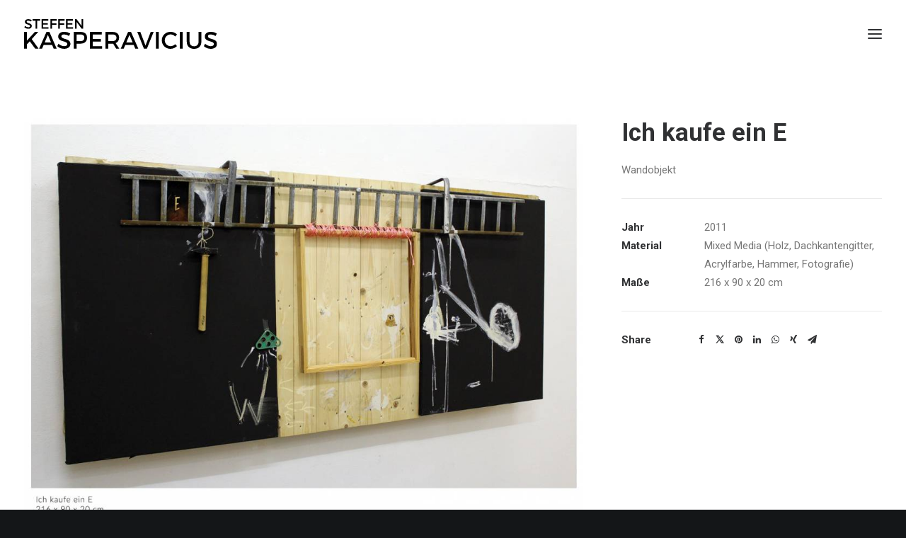

--- FILE ---
content_type: image/svg+xml
request_url: http://www.kasperavicius.de/wp-content/uploads/2020/12/logo-Kasperavicius-1.svg
body_size: 3485
content:
<svg xmlns="http://www.w3.org/2000/svg" viewBox="0 0 483.11 74.21"><title>logo-Kasperavicius</title><g id="KASPERAVICIUS"><path d="M19.54,62.48,12.4,70.34V81H5.32V39H12.4V60.74L32.44,39h8.34L24.52,57,41.86,81H33.34Z" transform="translate(-5.32 -7.1)"/><path d="M54.34,71.54l-4,9.48H42.94L61.48,39h7.26L87.1,81H79.54l-4-9.48Zm10.56-25L57,65.24H72.82Z" transform="translate(-5.32 -7.1)"/><path d="M120.82,43l-2.94,6.24a25.1,25.1,0,0,0-12.3-3.9c-4.14,0-6.84,1.56-6.84,4.38,0,9.18,22.68,4.26,22.62,19.38,0,7.5-6.6,12.12-15.84,12.12A25.83,25.83,0,0,1,88.36,74.6l3.06-6.12c4.32,4,9.72,6.12,14.22,6.12,4.92,0,7.86-1.86,7.86-5.1,0-9.36-22.68-4.14-22.68-19.08,0-7.2,6.18-11.7,15.3-11.7A27.35,27.35,0,0,1,120.82,43Z" transform="translate(-5.32 -7.1)"/><path d="M146.38,39C156.94,39,163,44.24,163,53.36c0,9.48-6.06,15-16.62,15h-9.66V81h-7.08V39Zm-9.66,23h9.36c6.48,0,10.14-2.76,10.14-8.46,0-5.52-3.66-8.16-10.14-8.16h-9.36Z" transform="translate(-5.32 -7.1)"/><path d="M177.1,45.38V56.72h20.52v6.36H177.1V74.66h23.64V81H170V39h30v6.36Z" transform="translate(-5.32 -7.1)"/><path d="M228.34,68.3c-.6.06-1.26.06-1.92.06h-10V81h-7.08V39h17c10.74,0,16.92,5.22,16.92,14.34,0,6.72-3.12,11.46-8.7,13.62l9.42,14h-8ZM226.42,62c6.48,0,10.2-2.76,10.2-8.46,0-5.52-3.72-8.16-10.2-8.16h-10V62Z" transform="translate(-5.32 -7.1)"/><path d="M258.7,71.54l-4,9.48H247.3l18.54-42h7.26l18.36,42H283.9l-4-9.48Zm10.56-25-7.92,18.66h15.84Z" transform="translate(-5.32 -7.1)"/><path d="M305.5,81,288.76,39h7.62l13,34.14L322.42,39h7.38l-17,42Z" transform="translate(-5.32 -7.1)"/><path d="M335.5,81V39h7.08V81Z" transform="translate(-5.32 -7.1)"/><path d="M388.17,45.32,384,50.48a16.4,16.4,0,0,0-11.7-5.34,14.79,14.79,0,1,0,0,29.58,17.36,17.36,0,0,0,11.7-5l4.2,4.68A23.85,23.85,0,0,1,372,81.32c-12.3,0-21.84-9.3-21.84-21.36s9.66-21.12,22.08-21.12A23.18,23.18,0,0,1,388.17,45.32Z" transform="translate(-5.32 -7.1)"/><path d="M395.43,81V39h7.08V81Z" transform="translate(-5.32 -7.1)"/><path d="M449.25,63.62c0,11-6.9,17.7-18.24,17.7s-18.3-6.72-18.3-17.7V39h7.08v24.6c0,7.08,4.38,11.34,11.28,11.34s11.1-4.2,11.1-11.34V39h7.08Z" transform="translate(-5.32 -7.1)"/><path d="M487.89,43,485,49.28a25.1,25.1,0,0,0-12.3-3.9c-4.14,0-6.84,1.56-6.84,4.38,0,9.18,22.68,4.26,22.62,19.38,0,7.5-6.6,12.12-15.84,12.12a25.83,25.83,0,0,1-17.16-6.66l3.06-6.12c4.32,4,9.72,6.12,14.22,6.12,4.92,0,7.86-1.86,7.86-5.1,0-9.36-22.68-4.14-22.68-19.08,0-7.2,6.18-11.7,15.3-11.7A27.35,27.35,0,0,1,487.89,43Z" transform="translate(-5.32 -7.1)"/></g><g id="STEFFEN"><path d="M24.42,9.55l-1.67,3.54a14.23,14.23,0,0,0-7-2.21c-2.35,0-3.88.88-3.88,2.48,0,5.2,12.85,2.41,12.82,11,0,4.25-3.74,6.87-9,6.87A14.64,14.64,0,0,1,6,27.43L7.76,24a12.54,12.54,0,0,0,8.06,3.47c2.79,0,4.45-1.05,4.45-2.89,0-5.3-12.85-2.35-12.85-10.81,0-4.08,3.5-6.63,8.67-6.63A15.5,15.5,0,0,1,24.42,9.55Z" transform="translate(-5.32 -7.1)"/><path d="M38.12,10.88V31.07h-4V10.88H26.59V7.27H45.67v3.6Z" transform="translate(-5.32 -7.1)"/><path d="M53.11,10.88V17.3H64.74v3.6H53.11v6.56h13.4v3.6H49.1V7.27h17v3.6Z" transform="translate(-5.32 -7.1)"/><path d="M75.42,10.88v6.87H86.23v3.57H75.42v9.76h-4V7.27h16l0,3.6Z" transform="translate(-5.32 -7.1)"/><path d="M95,10.88v6.87h10.81v3.57H95v9.76H91V7.27h16l0,3.6Z" transform="translate(-5.32 -7.1)"/><path d="M114.52,10.88V17.3h11.63v3.6H114.52v6.56h13.39v3.6H110.51V7.27h17v3.6Z" transform="translate(-5.32 -7.1)"/><path d="M149.5,31.07,136.82,14V31.07h-4V7.27h3.94l12.75,17.1V7.27h3.94v23.8Z" transform="translate(-5.32 -7.1)"/></g></svg>